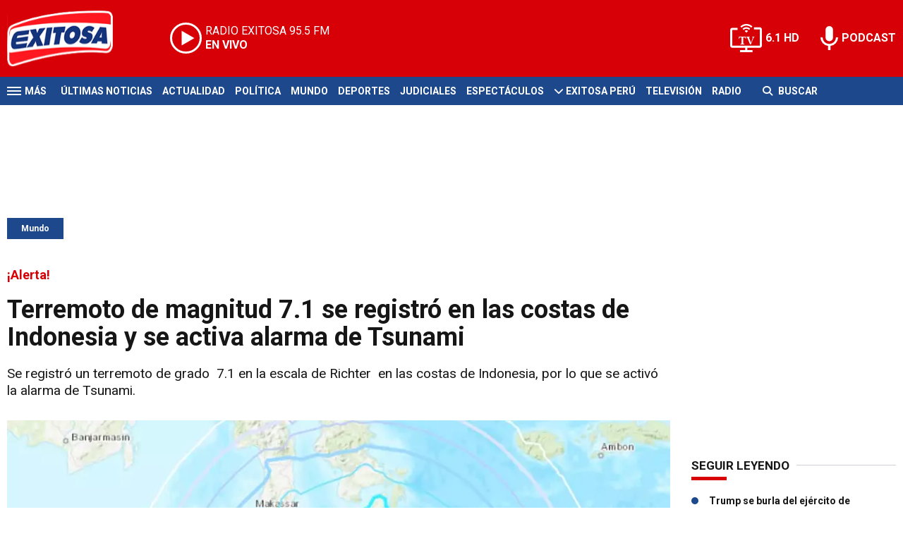

--- FILE ---
content_type: text/html; charset=ISO-8859-1
request_url: https://www.exitosanoticias.pe/mundo/terremoto-magnitud-71-registro-costas-indonesia-activa-alarma-tsunami-n97656
body_size: 10082
content:
<!DOCTYPE html><html lang="es-PE" prefix="og: https://ogp.me/ns#"><head><title>Terremoto de magnitud 7.1 se registró en las costas de Indonesia y se activa alarma de Tsunami - Exitosa Noticias</title> <meta charset="iso-8859-1" /><meta name="description" content="Se registró un terremoto de grado  7.1 en la escala de Richter  en las costas de Indonesia, por lo que se activó la alarma de Tsunami." /><meta name="keywords" content="Terremoto de magnitud 7.1 se registró en las costas de Indonesia y se activa alarma de Tsunami" /> <link rel="preload" href="https://statics.exitosanoticias.pe/2023/04/crop/644719d35144e__940x492.webp" as="image"> <link rel="canonical" href="https://www.exitosanoticias.pe/mundo/terremoto-magnitud-71-registro-costas-indonesia-activa-alarma-tsunami-n97656" /> <meta name="robots" content="index, follow, max-image-preview:large"/> <link rel="amphtml" href="https://www.exitosanoticias.pe/mundo/terremoto-magnitud-71-registro-costas-indonesia-activa-alarma-tsunami-n97656/amp"/> <meta property="og:url" content="https://www.exitosanoticias.pe/mundo/terremoto-magnitud-71-registro-costas-indonesia-activa-alarma-tsunami-n97656" /> <meta property="og:title" content="Terremoto de magnitud 7.1 se registró en las costas de Indonesia y se activa alarma de Tsunami" /> <meta property="og:description" content="Se registró un terremoto de grado  7.1 en la escala de Richter  en las costas de Indonesia, por lo que se activó la alarma de Tsunami." /> <meta property="og:image" content="https://statics.exitosanoticias.pe/2023/04/644719d35144e.jpg" /> <meta name="og:type" content="article" /> <meta name="og:site_name" content="Exitosa Noticias" /> <meta name="og:region" content="Lima" /> <meta name="og:country-name" content="Argentina" /> <meta name="twitter:card" content="summary_large_image" /> <meta name="twitter:title" content="Terremoto de magnitud 7.1 se registró en las costas de Indonesia y se activa alarma de Tsunami - Exitosa Noticias" /> <meta name="twitter:image" content="https://statics.exitosanoticias.pe/2023/04/644719d35144e.jpg" /> <meta name="twitter:site" content="@exitosape" /> <meta name="twitter:creator" content="@exitosape" /> <meta name="twitter:domain" content="https://www.exitosanoticias.pe/" /> <meta name="twitter:description" content="Se registró un terremoto de grado  7.1 en la escala de Richter  en las costas de Indonesia, por lo que se activó la alarma de Tsunami." /> <script type="application/ld+json"> { "@context": "http:\/\/schema.org", "@type": "NewsArticle", "headline": "Terremoto de magnitud 7.1 se registr\u00f3 en las costas de Indonesia y se activa alarma de Tsunami", "name": "Terremoto de magnitud 7.1 se registr\u00f3 en las costas de Indonesia y se activa alarma de Tsunami", "description": "Se\u00a0registr\u00f3 un terremoto de grado\u00a0 7.1 en la escala de Richter\u00a0 en las costas de Indonesia, por lo que se activ\u00f3 la alarma de Tsunami.", "url": "https:\/\/www.exitosanoticias.pe\/mundo\/terremoto-magnitud-71-registro-costas-indonesia-activa-alarma-tsunami-n97656", "dateCreated": "2023-04-24T19:08:34-05:00", "dateModified": "2023-04-24T19:08:34-05:00", "articleSection": "Mundo", "keywords": "", "datePublished": "2023-04-24T19:02:00-05:00", "publisher": { "@type": "Organization", "name": "Exitosa Noticias", "logo": { "@type": "ImageObject", "url": "https:\/\/statics.exitosanoticias.pe\/exitosa\/img\/global\/exitosa_rrss.png", "width": "1916", "height": "1080" } }, "mainEntityOfPage": { "@type": "WebPage", "@id": "https:\/\/www.exitosanoticias.pe\/mundo\/terremoto-magnitud-71-registro-costas-indonesia-activa-alarma-tsunami-n97656" }, "author": { "@type": "Person", "name": "Exitosa Noticias" }, "image": { "940x492": { "name": "644719d35144e__940x492.webp", "path": "\/var\/www\/statics\/2023\/04\/crop\/644719d35144e__940x492.webp", "url": "https:\/\/statics.exitosanoticias.pe\/2023\/04\/crop\/644719d35144e__940x492.webp" }, "400x209": { "name": "644719d35144e__400x209.webp", "path": "\/var\/www\/statics\/2023\/04\/crop\/644719d35144e__400x209.webp", "url": "https:\/\/statics.exitosanoticias.pe\/2023\/04\/crop\/644719d35144e__400x209.webp" }, "origin": "https:\/\/statics.exitosanoticias.pe\/2023\/04\/644719d35144e.jpg", "type": "1" }
}</script> <script type="application/ld+json">{ "@context": "http://schema.org", "@type": "BreadcrumbList", "itemListElement": [{ "@type": "ListItem", "position": 1, "name": "Mundo", "item": "https://www.exitosanoticias.pe/mundo/" },{ "@type": "ListItem", "position": 2, "name": "Terremoto de magnitud 7.1 se registró en las costas de Indonesia y se activa alarma de Tsunami" }]
} </script> <meta name="theme-color" content="#d70007"> <meta name="msapplication-navbutton-color" content="#d70007"> <meta name="apple-mobile-web-app-status-bar-style" content="#d70007"> <meta name="author" content="Sourtech"> <meta name="generator" content="AmuraCMS powered by Sourtech" /> <meta name="viewport" content="width=device-width, initial-scale=1"> <link rel="dns-prefetch" href="//code.jquery.com" /> <link rel="dns-prefetch" href="//fonts.googleapis.com" /> <link rel="dns-prefetch" href="//cdnjs.cloudflare.com" /> <link rel="dns-prefetch" href="//unpkg.com" /> <link rel="preconnect" href="https://fonts.googleapis.com"> <link rel="preconnect" href="https://fonts.gstatic.com" crossorigin> <link rel="dns-prefetch" href="//statics.exitosanoticias.pe/"/><link rel="preconnect" href="https://statics.exitosanoticias.pe/"/> <link rel="preload" href="https://fonts.googleapis.com/css2?family=Roboto:wght@400;500;700;900&display=swap" as="style" onload="this.onload=null;this.rel='stylesheet'"><link rel="preload" href="https://cdnjs.cloudflare.com/ajax/libs/font-awesome/6.4.2/css/all.min.css" as="style" onload="this.onload=null;this.rel='stylesheet'"><link rel="preload" href="https://cdnjs.cloudflare.com/ajax/libs/Swiper/7.0.2/swiper-bundle.css" as="style" onload="this.onload=null;this.rel='stylesheet'"><link rel="preload" href="https://cdnjs.cloudflare.com/ajax/libs/weather-icons/2.0.12/css/weather-icons.min.css" as="style" onload="this.onload=null;this.rel='stylesheet'"><link type="text/css" rel="stylesheet" href="https://statics.exitosanoticias.pe/exitosa/css/exitosa.css?v=1729700263" /> <link rel="preload" as="font" href="https://statics.exitosanoticias.pe/exitosa/webfonts/fa-solid-900.woff2" type="font/woff2" crossorigin="anonymous"><link rel="preload" as="font" href="https://statics.exitosanoticias.pe/exitosa/webfonts/fa-brands-400.woff2" type="font/woff2" crossorigin="anonymous"> <link rel="shortcut icon" href="https://statics.exitosanoticias.pe/exitosa/img/global/favicon.png"/><link rel="icon" href="https://statics.exitosanoticias.pe/exitosa/img/global/favicon.png" sizes="32x32" /><link rel="apple-touch-icon" href="https://statics.exitosanoticias.pe/exitosa/img/global/favicon.png" /><meta name="msapplication-TileImage" content="https://statics.exitosanoticias.pe/exitosa/img/global/favicon.png" /> <!-- Google tag (gtag.js) --> <script async src="https://www.googletagmanager.com/gtag/js?id=UA-80613542-1"></script> <script> window.dataLayer = window.dataLayer || []; function gtag(){dataLayer.push(arguments);} gtag('js', new Date()); gtag('config', 'UA-80613542-1'); </script> <!-- Google tag (gtag.js) --> <script async src="https://www.googletagmanager.com/gtag/js?id=G-JXMFKVKKEQ"></script> <script> window.dataLayer = window.dataLayer || []; function gtag(){dataLayer.push(arguments);} gtag('js', new Date()); gtag('config', 'G-JXMFKVKKEQ'); </script><!-- Facebook Pixel --><meta name="facebook-domain-verification" content="to3lc1wfwgtxq9xn3sms4g3i51julk" /> <script async src="https://securepubads.g.doubleclick.net/tag/js/gpt.js"></script><script>window.googletag = window.googletag || {cmd: []};
googletag.cmd.push(function() { var responsive = googletag.sizeMapping(). addSize([320, 200], [[320, 50], [320, 100]]). addSize([768, 200], [[970, 250], [970, 90], [728, 90]]). build(); var responsive_zocalo = googletag.sizeMapping().addSize([320, 200], [[300, 100], [320, 50], [320, 100]]).addSize([768, 200], [[970, 90], [728, 90], [300, 100]]).build(); googletag.defineSlot('/22032224010/exitosa/top', [[970, 90], [300, 100], [728, 90]],'top').defineSizeMapping(responsive).addService(googletag.pubads()); googletag.defineSlot('/22032224010/exitosa/box1', [[336, 280], [300, 250]],'box1').addService(googletag.pubads()); googletag.defineSlot('/22032224010/exitosa/box2', [[336, 280], [300, 250]],'box2').addService(googletag.pubads()); googletag.defineSlot('/22032224010/exitosa/box3', [[336, 280], [300, 250]],'box3').addService(googletag.pubads()); googletag.defineSlot('/22032224010/exitosa/sky1', [[300, 600], [300, 250]],'sky1').addService(googletag.pubads()); googletag.defineSlot('/22032224010/exitosa/billboard1', [[300, 100], [970, 250], [970, 90]],'billboard1').defineSizeMapping(responsive).addService(googletag.pubads()); googletag.defineSlot('/22032224010/exitosa/billboard2', [[300, 100], [970, 250], [970, 90]],'billboard2').defineSizeMapping(responsive).addService(googletag.pubads()); googletag.defineSlot('/22032224010/exitosa/billboard3', [[300, 100], [970, 250], [970, 90]],'billboard3').defineSizeMapping(responsive).addService(googletag.pubads()); googletag.defineSlot('/22032224010/exitosa/zocalo', [[970, 90], [300, 100], [728, 90]],'zocalo').defineSizeMapping(responsive_zocalo).addService(googletag.pubads()); googletag.defineSlot('/22032224010/exitosa/interstitial', [1, 1],'interstitial').addService(googletag.pubads()); googletag.pubads().setTargeting('seccion', 'mundo'); googletag.pubads().setCentering(true); googletag.pubads().enableSingleRequest(); googletag.enableServices();
});</script> </head><body> <main id="front" class="exitosa" data-root=https://www.exitosanoticias.pe/> <div class="stk-header"><header class="header"><div class="wrapper"><div class="top-header"><div class="first"><div class="logo"><a href="https://www.exitosanoticias.pe/" title="Exitosa Noticias"><img src="https://statics.exitosanoticias.pe/exitosa/img/global/exitosa.svg" alt="Exitosa Noticias" width="181" height="95"></a></div> <a href="https://player.radioexitosa.pe/" title="Radio Existosa" target="_blank" class="radio"> <span><i>RADIO EXITOSA </i>95.5 FM</span> <span class="info"><strong><i>EN VIVO</i></strong></span> </a> <div></div></div><div class="media"><a href="https://www.exitosanoticias.pe/tv/envivo" class="tv">6.1 HD</a><a href="https://www.exitosanoticias.pe/programacion/podcast" class="podc">PODCAST</a></div></div></div></header><div class="satelite"><div class="wrapper"><div class="hamburger "><div class="hamburger-inner"><div class="bar bar1"></div><div class="bar bar2"></div><div class="bar bar3"></div><div class="bar bar4"></div></div><span>M&aacute;s</span></div> <div class="top-nav"><ul> <li><a href="https://www.exitosanoticias.pe/ultimas-noticias/" title="Últimas Noticias" >Últimas Noticias</a></li> <li><a href="https://www.exitosanoticias.pe/actualidad/" title="Actualidad" >Actualidad</a></li> <li><a href="https://www.exitosanoticias.pe/politica/" title="Política" >Política</a></li> <li><a href="https://www.exitosanoticias.pe/mundo/" title="Mundo" >Mundo</a></li> <li><a href="https://www.exitosanoticias.pe/deportes/" title="Deportes" >Deportes</a></li> <li><a href="https://www.exitosanoticias.pe/judiciales/" title="Judiciales" >Judiciales</a></li> <li><a href="https://www.exitosanoticias.pe/espectaculos/" title="Espectáculos" >Espectáculos</a></li> <li> <span class="sub" title="Exitosa Perú"> <span class="ico"><i class="fas fa-chevron-down"></i></span> </span> <a href="https://www.exitosanoticias.pe/exitosa-peru/" title="Exitosa Perú" >Exitosa Perú</a> <div class="submenu"> <ul> <li><a href="https://www.exitosanoticias.pe/regiones/arequipa" title="Arequipa" > Arequipa </a></li> <li><a href="https://www.exitosanoticias.pe/regiones/chiclayo" title="Chiclayo" > Chiclayo </a></li> <li><a href="https://www.exitosanoticias.pe/regiones/chimbote" title="Chimbote" > Chimbote </a></li> <li><a href="https://www.exitosanoticias.pe/regiones/cusco" title="Cusco" > Cusco </a></li> <li><a href="https://www.exitosanoticias.pe/regiones/Huancayo" title="Huancayo" > Huancayo </a></li> <li><a href="https://www.exitosanoticias.pe/regiones/huaraz" title="Huaraz" > Huaraz </a></li> <li><a href="https://www.exitosanoticias.pe/regiones/ica" title="Ica" > Ica </a></li> <li><a href="https://www.exitosanoticias.pe/regiones/iquitos" title="Iquitos" > Iquitos </a></li> <li><a href="https://www.exitosanoticias.pe/regiones/piura" title="Piura" > Piura </a></li> <li><a href="https://www.exitosanoticias.pe/regiones/puno" title="Puno" > Puno </a></li> <li><a href="https://www.exitosanoticias.pe/regiones/tacna" title="Tacna" > Tacna </a></li> <li><a href="https://www.exitosanoticias.pe/regiones/trujillo" title="Trujillo" > Trujillo </a></li> </ul> </div> </li> <li><a href="https://www.exitosanoticias.pe/tv/envivo" title="Televisión" >Televisión</a></li> <li><a href="https://www.exitosanoticias.pe/programacion/radio" title="Radio" >Radio</a></li> </ul></div> <div class="bt-search"> <form id="search" class="frmSearch" method="get" action="https://www.exitosanoticias.pe/search"> <div class="bt-search-open"> <i class="fas fa-search"></i> <span>Buscar</span> </div> <div class="search-area"> <input type="search" name="q" placeholder="Buscar" class="search-input"> </div> </form> </div> </div></div></div><div class="menu-desp"><nav class="nav-desp"><div class="logo"><a href="https://www.exitosanoticias.pe/" title="Exitosa Noticias"><img src="https://statics.exitosanoticias.pe/exitosa/img/global/exitosa.svg" alt="Exitosa Noticias" width="100" height="52" ></a></div><ul class="menu-nav"> <li><a href="https://www.exitosanoticias.pe/ultimas-noticias/" title="Últimas Noticias" >Últimas Noticias</a></li> <li><a href="https://www.exitosanoticias.pe/actualidad/" title="Actualidad" >Actualidad</a></li> <li><a href="https://www.exitosanoticias.pe/politica/" title="Política" >Política</a></li> <li><a href="https://www.exitosanoticias.pe/mundo/" title="Mundo" >Mundo</a></li> <li><a href="https://www.exitosanoticias.pe/deportes/" title="Deportes" >Deportes</a></li> <li><a href="https://www.exitosanoticias.pe/judiciales/" title="Judiciales" >Judiciales</a></li> <li><a href="https://www.exitosanoticias.pe/espectaculos/" title="Espectáculos" >Espectáculos</a></li> <li> <span class="sub" title="Exitosa Perú"> <span class="ico"><i class="fas fa-chevron-down"></i></span> </span> <a href="https://www.exitosanoticias.pe/exitosa-peru/" title="Exitosa Perú" >Exitosa Perú</a> <div class="submenu"> <ul> <li><a href="https://www.exitosanoticias.pe/regiones/arequipa" title="Arequipa" > Arequipa </a></li> <li><a href="https://www.exitosanoticias.pe/regiones/chiclayo" title="Chiclayo" > Chiclayo </a></li> <li><a href="https://www.exitosanoticias.pe/regiones/chimbote" title="Chimbote" > Chimbote </a></li> <li><a href="https://www.exitosanoticias.pe/regiones/cusco" title="Cusco" > Cusco </a></li> <li><a href="https://www.exitosanoticias.pe/regiones/Huancayo" title="Huancayo" > Huancayo </a></li> <li><a href="https://www.exitosanoticias.pe/regiones/huaraz" title="Huaraz" > Huaraz </a></li> <li><a href="https://www.exitosanoticias.pe/regiones/ica" title="Ica" > Ica </a></li> <li><a href="https://www.exitosanoticias.pe/regiones/iquitos" title="Iquitos" > Iquitos </a></li> <li><a href="https://www.exitosanoticias.pe/regiones/piura" title="Piura" > Piura </a></li> <li><a href="https://www.exitosanoticias.pe/regiones/puno" title="Puno" > Puno </a></li> <li><a href="https://www.exitosanoticias.pe/regiones/tacna" title="Tacna" > Tacna </a></li> <li><a href="https://www.exitosanoticias.pe/regiones/trujillo" title="Trujillo" > Trujillo </a></li> </ul> </div> </li> <li><a href="https://www.exitosanoticias.pe/tv/envivo" title="Televisión" >Televisión</a></li> <li><a href="https://www.exitosanoticias.pe/programacion/radio" title="Radio" >Radio</a></li> </ul> <div class="search-area"> <form id="search" class="frmSearch" method="get" action="https://www.exitosanoticias.pe/search"> <input type="search" name="q" placeholder="Buscar" class="search-input"> <button class="action" aria-label="Buscar"><i class="fas fa-search"></i></button> </form></div> <div class="social"> <a href="https://www.facebook.com/Exitosanoticias/" target="_blank" rel="noopener nofollow" aria-label="Facebook"><i class="fab fa-facebook-f"></i></a> <a href="https://twitter.com/exitosape" target="_blank" rel="noopener nofollow" aria-label="Twitter"><i class="fa-brands fa-x-twitter"></i></a> <a href="https://www.youtube.com/channel/UCxgO_rak_BKZP8VNVmYqbWg" target="_blank" rel="noopener nofollow" aria-label="Youtube"><i class="fab fa-youtube"></i></a> <a href="https://www.instagram.com/exitosape/" target="_blank" rel="noopener nofollow" aria-label="Instagram"><i class="fab fa-instagram"></i></a> <a href="https://news.google.com/publications/CAAiEETfom53ZGLGr-hgMWWCHMwqFAgKIhBE36Jud2Rixq_oYDFlghzM?ceid=PE:es-419&amp;oc=3&amp;hl=es-419&amp;gl=PE" target="_blank" rel="noopener nofollow" aria-label="Google News"><i class="fab fa-google"></i></a> <a href="https://www.tiktok.com/@exitosanoticias?lang=es" target="_blank" rel="noopener nofollow" aria-label="TikTok"><i class="fab fa-tiktok"></i></a> </div></nav><span id="close-menu" class="close"></span></div> <div class="contoy"> <div class="ficha-container"><div class="wrapper"> <div class="statics_module" style="overflow: initial"> <div id='top' style='min-width: 300px; min-height: 90px;'><script>googletag.cmd.push(function() { googletag.display('top'); });</script></div> </div> <a class="tag" href="https://www.exitosanoticias.pe/mundo/" title="Mundo">Mundo</a> <div class="columns tres-uno"> <div class="col" > <div class="article infinit"> <article class="precontent obsAmuraArticle" data-link="https://www.exitosanoticias.pe/mundo/terremoto-magnitud-71-registro-costas-indonesia-activa-alarma-tsunami-n97656" data-title="Terremoto de magnitud 7.1 se registró en las costas de Indonesia y se activa alarma de Tsunami"> <div class="bub">¡Alerta!</div> <h1 class="tit-ficha">Terremoto de magnitud 7.1 se registró en las costas de Indonesia y se activa alarma de Tsunami</h1> <h2 class="sufix-ficha">Se registró un terremoto de grado  7.1 en la escala de Richter  en las costas de Indonesia, por lo que se activó la alarma de Tsunami.</h2> </article> <figure class="image-detail"> <picture> <source type="image/webp" media="(min-width: 1000px)" srcset="https://statics.exitosanoticias.pe/2023/04/crop/644719d35144e__940x492.webp"> <img class="cst_img" src="https://statics.exitosanoticias.pe/2023/04/crop/644719d35144e__400x209.webp" width="940" height="492" alt="Terremoto de magnitud 7.1 sacude las costas de Indonesia." longdesc="(Difusión de Internet)." > </picture> <figcaption>Terremoto de magnitud 7.1 sacude las costas de Indonesia. <strong>(Difusión de Internet).</strong></figcaption> </figure> <div class="columns cincuenta-rest"> <div class="col"> </div> <div class="col"> <div class="autor"> </div><p class="miga">24/04/2023 / <a href="https://www.exitosanoticias.pe/"><strong>Exitosa Noticias</strong></a> / <a href="https://www.exitosanoticias.pe/mundo/" title="Mundo">Mundo</a> <span class="update">/ Actualizado al 24/04/2023</span></p> <div class="redes-share"><div class="items unique"> <a href="#" class="redlink" title="Whatsapp" onclick="javascript:trackSocial('whatsapp', 'https://www.exitosanoticias.pe/mundo/terremoto-magnitud-71-registro-costas-indonesia-activa-alarma-tsunami-n97656', 'Terremoto de magnitud 7.1 se registró en las costas de Indonesia y se activa alarma de Tsunami');return false"><i class="fab fa-whatsapp"></i></a> <a href="#" class="redlink" title="Twitter" onclick="javascript:trackSocial('twitter', 'https://www.exitosanoticias.pe/mundo/terremoto-magnitud-71-registro-costas-indonesia-activa-alarma-tsunami-n97656', 'Terremoto de magnitud 7.1 se registró en las costas de Indonesia y se activa alarma de Tsunami');return false"><i class="fa-brands fa-x-twitter"></i></a> <a href="#" class="redlink" title="Facebook" onclick="javascript:trackSocial('facebook', 'https://www.exitosanoticias.pe/mundo/terremoto-magnitud-71-registro-costas-indonesia-activa-alarma-tsunami-n97656');return false"><i class="fab fa-facebook-square"></i></a> <a href="#" class="redlink" title="Linkedin" onclick="javascript:trackSocial('linkedin', 'https://www.exitosanoticias.pe/mundo/terremoto-magnitud-71-registro-costas-indonesia-activa-alarma-tsunami-n97656', 'Terremoto de magnitud 7.1 se registró en las costas de Indonesia y se activa alarma de Tsunami');return false"><i class="fab fa-linkedin"></i></a> <a href="#" class="redlink d-sm-none" title="Telegram" onclick="javascript:trackSocial('telegram', 'https://www.exitosanoticias.pe/mundo/terremoto-magnitud-71-registro-costas-indonesia-activa-alarma-tsunami-n97656', 'Terremoto de magnitud 7.1 se registró en las costas de Indonesia y se activa alarma de Tsunami');return false"><i class="fab fa-telegram-plane"></i></a> </div> <div class="story-googlenews"> <a href="https://news.google.com/publications/CAAiEETfom53ZGLGr-hgMWWCHMwqFAgKIhBE36Jud2Rixq_oYDFlghzM?ceid=PE:es-419&oc=3" target="_blank" class="button-gnews" onclick="dataLayer.push({'event': 'analyticsEvent','eventCategory': 'boton-google-news', 'eventAction': 'click', 'eventLabel': 'Google-News-Exitosa' });"> <span class="label-button">S&iacute;guenos en Google News</span> <img class="icon-button" src="https://statics.exitosanoticias.pe/exitosa/img/global/googleNews.svg" width="27" height="22" alt="Google News"> </a> </div> <div class="story-youtube"> <script src="https://apis.google.com/js/platform.js"></script> <div class="g-ytsubscribe" data-channelid="UCxgO_rak_BKZP8VNVmYqbWg" data-layout="full" data-count="hidden"></div> </div> </div> <article class="content"> <p>Este lunes 24 de abril, se <strong>registró un terremoto en las costas de la isla de Sumatra, en Indonesia</strong>, esto según informó el <strong>Servicio Geológico de Estados Unidos (USGS)</strong>. Dicho movimiento telúrico se dio a más de 15 kilómetros de profundidad a las 03:00 horas del <strong>martes 25 de abril</strong> (15:00 hora en Perú). </p> <p>De acuerdo a la entidad estadounidense, el epicentro <strong>se ubicó en el mar, cerca de las islas Batu y a casi 200 kilómetros de la ciudad de Padang</strong>, capital de la región de Sumatra Occidental. Asimismo, el <strong>USGS</strong>, <strong>negó la posibilidad que esto haya provocado</strong> daños económicos o pérdida de vidas humanas. </p> <h3><strong>Otro sismo de 6.1 </strong></h3><p>Según informó el<a href="https://www.usa.gov/es/agencias/servicio-geologico-de-estados-unidos" target="_blank" rel="noopener noreferrer"> <strong>Servicio Geológico de Estados Unidos</strong></a><strong> </strong>un sismo de magnitud 6.1 también sacudió las aguas del mar de <strong>Banda</strong>, en la región sur del país de Indonesia. Asimismo, el 14 de abril también se reportó un terremoto de magnitud 7 en el mar al norte de la isla <strong>Indonesia de Java, </strong>pero en ese entonces se descartó el riesgo de tsunami que se produjo a una profundidad de 594 kilómetros.</p> <div class="module_mm"> <div class="mm_content"> <div id='box2' style='min-width: 300px; min-height: 250px;'><script>googletag.cmd.push(function() { googletag.display('box2'); });</script></div> </div> </div> <h3><strong>Alerta de Tsunami </strong></h3><p>Por otro lado, la <strong>Agencia de Meteorología, Climatología y Geofísica de Indonesia</strong>, publicó una alerta de tsunami este lunes 24 de abril, luego que se registrara un terremoto de grado 7.3 ocurrido a las 3.00 a. m hora local del martes en ese país. </p> <p>De acuerdo al <strong>Servicio Geológico de Estados Unidos (USGS) </strong>estiman que alrededor de 2.4 millones de ciudadanos pudieron haber sentido el terremoto, incluidas otras 30,000 personas que pudieron sentir un temblor de rangos "fuerte" a "muy fuerte".</p> <div class="rela"> <div class="pic"> <a href="https://www.exitosanoticias.pe/mundo/terremoto-nueva-zelanda-marina-guerra-descarto-alerta-tsunami-litoral-peruano-n97600" title="Terremoto en Nueva Zelanda: Marina de Guerra descartó alerta de tsunami en el litoral peruano"><img src="https://statics.exitosanoticias.pe/2023/04/crop/644606c255664__190x122.webp" alt="Terremoto en Nueva Zelanda: Marina de Guerra descartó alerta de tsunami en el litoral peruano" width="190" height="122" loading="lazy"></a> </div> <div class="info"> <span class="sat">Lee tambi&eacute;n</span> <h3 class="tit"><a href="https://www.exitosanoticias.pe/mundo/terremoto-nueva-zelanda-marina-guerra-descarto-alerta-tsunami-litoral-peruano-n97600" title="Terremoto en Nueva Zelanda: Marina de Guerra descartó alerta de tsunami en el litoral peruano">Terremoto en Nueva Zelanda: Marina de Guerra descartó alerta de tsunami en el litoral peruano</a></h3> </div></div> <h3><strong>Terremoto en Nueva Zelanda </strong></h3><p> El domingo 23 de abril, se registró también un fuerte movimiento telúrico de magnitud 7.3 en las <strong>islas de Kermadec, archipiélago de Nueva Zelanda</strong> ubicado en el <a href="https://www.exitosanoticias.pe/mundo/cientificos-advierten-posibilidad-gran-terremoto-extrana-fuga-fondo-oceano-pacifico-n97253" target="_blank" rel="noopener noreferrer"><strong>océano Pacífico</strong></a>. Por ello, el sistema de Alerta de Tsunami de Estados Unidos, solicitó a las autoridades a tomar precauciones sobre este registro, que podría provocar un tsunami.</p> <div class="module_mm"> <div class="mm_content"> <div id='box3' style='min-width: 300px; min-height: 250px;'><script>googletag.cmd.push(function() { googletag.display('box3'); });</script></div> </div> </div> <p>Asimismo, la entidad alertó de "<strong>olas peligrosas de tsunami</strong>" a 300 kilómetros del epicentro del terremoto, a lo largo de la costa de las islas Kermadec.</p> <p>Estas <strong>islas Kermadec</strong>, están ubicadas entre <a href="https://www.exitosanoticias.pe/mundo/terremoto-nueva-zelanda-marina-guerra-descarto-alerta-tsunami-litoral-peruano-n97600" target="_blank" rel="noopener noreferrer"><strong>Nueva Zelanda</strong></a><strong> y Tonga</strong>, y están despobladas, esto con la excepción de trabajadores de la base que permanece instalada en la isla de Raoul, que tiene con una estación meteorológica y de radio.</p> </p> </article> <div class="tags-content"> <strong>Temas relacionados</strong> <a href="https://www.exitosanoticias.pe/tags/nueva-zelanda-t4908" title="Nueva Zelanda">Nueva Zelanda</a> <a href="https://www.exitosanoticias.pe/tags/terremoto-t1125" title="Terremoto">Terremoto</a> </div> </div></div> <div ></div> </div> <div id="obsAmuraNews"></div> <div class="last-news"> <h2 class="tit-section-mini light">Siga leyendo</h2> <article class="noti-box top"> <div class="columns uno-dos-nobreak"> <figure> <a href="https://www.exitosanoticias.pe/mundo/protestas-iran-eleva-cifra-muertes-mas-2-mil-agencia-derechos-humanos-n166593" title="Protestas en Irán: Se eleva la cifra de muertes a más de 2 mil, según agencia de derechos humanos"> <picture> <source type="image/webp" media="(min-width: 1000px)" srcset="https://statics.exitosanoticias.pe/2026/01/crop/6966e77f1a530__120x86.webp"> <img class="cst_img" loading="lazy" src="https://statics.exitosanoticias.pe/2026/01/crop/6966e77f1a530__120x86.webp" width="120" height="86" alt="Protestas en Irán: Se eleva la cifra de muertes a más de 2 mil, según agencia de derechos humanos" > </picture> </a> </figure> <div class="info"> <h3 class="tit"><a href="https://www.exitosanoticias.pe/mundo/protestas-iran-eleva-cifra-muertes-mas-2-mil-agencia-derechos-humanos-n166593" title="Protestas en Irán: Se eleva la cifra de muertes a más de 2 mil, según agencia de derechos humanos" data-format="1">Protestas en Irán: Se eleva la cifra de muertes a más de 2 mil, según agencia de derechos humanos</a></h3> </div> </div> </article> <article class="noti-box top"> <div class="columns uno-dos-nobreak"> <figure> <a href="https://www.exitosanoticias.pe/mundo/hijo-nicolas-maduro-envia-mensaje-su-padre-cilia-flores-dicen-confian-delcy-rodriguez-n166589" title="Hijo de Nicolás Maduro envía mensaje de su padre y Cilia Flores: &quot;Dicen que confían en Delcy Rodríguez&quot;"> <picture> <source type="image/webp" media="(min-width: 1000px)" srcset="https://statics.exitosanoticias.pe/2026/01/crop/6966d90e99589__120x86.webp"> <img class="cst_img" loading="lazy" src="https://statics.exitosanoticias.pe/2026/01/crop/6966d90e99589__120x86.webp" width="120" height="86" alt="Hijo de Nicolás Maduro envía mensaje de su padre y Cilia Flores: &quot;Dicen que confían en Delcy Rodríguez&quot;" > </picture> </a> </figure> <div class="info"> <h3 class="tit"><a href="https://www.exitosanoticias.pe/mundo/hijo-nicolas-maduro-envia-mensaje-su-padre-cilia-flores-dicen-confian-delcy-rodriguez-n166589" title="Hijo de Nicolás Maduro envía mensaje de su padre y Cilia Flores: &quot;Dicen que confían en Delcy Rodríguez&quot;" data-format="1">Hijo de Nicolás Maduro envía mensaje de su padre y Cilia Flores: "Dicen que confían en Delcy Rodríguez"</a></h3> </div> </div> </article> <article class="noti-box top"> <div class="columns uno-dos-nobreak"> <figure> <a href="https://www.exitosanoticias.pe/mundo/donald-trump-protagonizo-altercado-trabajador-fabrica-automotriz-le-lanzo-fuerte-calificativo-n166587" title="Donald Trump protagonizó altercado con trabajador de fábrica automotriz que le lanzó fuerte calificativo"> <picture> <source type="image/webp" media="(min-width: 1000px)" srcset="https://statics.exitosanoticias.pe/2026/01/crop/6966cba3bb828__120x86.webp"> <img class="cst_img" loading="lazy" src="https://statics.exitosanoticias.pe/2026/01/crop/6966cba3bb828__120x86.webp" width="120" height="86" alt="Donald Trump protagonizó altercado con trabajador de fábrica automotriz que le lanzó fuerte calificativo" > </picture> </a> </figure> <div class="info"> <h3 class="tit"><a href="https://www.exitosanoticias.pe/mundo/donald-trump-protagonizo-altercado-trabajador-fabrica-automotriz-le-lanzo-fuerte-calificativo-n166587" title="Donald Trump protagonizó altercado con trabajador de fábrica automotriz que le lanzó fuerte calificativo" data-format="1">Donald Trump protagonizó altercado con trabajador de fábrica automotriz que le lanzó fuerte calificativo</a></h3> </div> </div> </article> <article class="noti-box top"> <div class="columns uno-dos-nobreak"> <figure> <a href="https://www.exitosanoticias.pe/mundo/donald-trump-cierra-puerta-dialogo-iran-anuncia-la-ayuda-esta-camino-n166584" title="Donald Trump cierra la puerta al diálogo con Irán y anuncia que &quot;la ayuda está en camino&quot;"> <picture> <source type="image/webp" media="(min-width: 1000px)" srcset="https://statics.exitosanoticias.pe/2026/01/crop/6966bd966aea2__120x86.webp"> <img class="cst_img" loading="lazy" src="https://statics.exitosanoticias.pe/2026/01/crop/6966bd966aea2__120x86.webp" width="120" height="86" alt="Donald Trump cierra la puerta al diálogo con Irán y anuncia que &quot;la ayuda está en camino&quot;" > </picture> </a> </figure> <div class="info"> <h3 class="tit"><a href="https://www.exitosanoticias.pe/mundo/donald-trump-cierra-puerta-dialogo-iran-anuncia-la-ayuda-esta-camino-n166584" title="Donald Trump cierra la puerta al diálogo con Irán y anuncia que &quot;la ayuda está en camino&quot;" data-format="1">Donald Trump cierra la puerta al diálogo con Irán y anuncia que "la ayuda está en camino"</a></h3> </div> </div> </article> <article class="noti-box top"> <div class="columns uno-dos-nobreak"> <figure> <a href="https://www.exitosanoticias.pe/mundo/caida-nicolas-maduro-maria-corina-machado-edmundo-gonzalez-exigen-libertad-todos-presos-politicos-n166578" title="Caída de Nicolás Maduro: María Corina Machado y Edmundo González exigen la libertad de TODOS los presos políticos"> <picture> <source type="image/webp" media="(min-width: 1000px)" srcset="https://statics.exitosanoticias.pe/2026/01/crop/696698eb9fa08__120x86.webp"> <img class="cst_img" loading="lazy" src="https://statics.exitosanoticias.pe/2026/01/crop/696698eb9fa08__120x86.webp" width="120" height="86" alt="Caída de Nicolás Maduro: María Corina Machado y Edmundo González exigen la libertad de TODOS los presos políticos" > </picture> </a> </figure> <div class="info"> <h3 class="tit"><a href="https://www.exitosanoticias.pe/mundo/caida-nicolas-maduro-maria-corina-machado-edmundo-gonzalez-exigen-libertad-todos-presos-politicos-n166578" title="Caída de Nicolás Maduro: María Corina Machado y Edmundo González exigen la libertad de TODOS los presos políticos" data-format="1">Caída de Nicolás Maduro: María Corina Machado y Edmundo González exigen la libertad de TODOS los presos políticos</a></h3> </div> </div> </article> </div> </div> <div class="col"> <div class="mod-aside"> <div class="module_mm"> <div class="mm_content"> <div id='box1' style='min-width: 300px; min-height: 250px;'><script>googletag.cmd.push(function() { googletag.display('box1'); });</script></div> </div> </div> <div class="last-news"> <h2 class="tit-section"><span>Seguir leyendo</span></h2> <ul> <li><a href="https://www.exitosanoticias.pe/mundo/trump-burla-ejercito-dinamarca-proteger-groenlandia-son-dos-trineos-perros-n166565" title="Trump se burla del ejército de Dinamarca para proteger Groenlandia: &quot;Son dos trineos de perros&quot;">Trump se burla del ejército de Dinamarca para proteger Groenlandia: "Son dos trineos de perros"</a></li> </ul> <ul> <li><a href="https://www.exitosanoticias.pe/mundo/venezuela-diosdado-cabello-afirma-se-esta-avanzando-reabrir-embajadas-eeuu-n166559" title="Venezuela: Diosdado Cabello afirma que &quot;se está avanzando&quot; en reabrir embajadas en EEUU">Venezuela: Diosdado Cabello afirma que "se está avanzando" en reabrir embajadas en EEUU</a></li> </ul> <ul> <li><a href="https://www.exitosanoticias.pe/mundo/argentina-policia-retiro-mata-delincuente-durante-intento-robo-deposito-avicola-n166547" title="Policía en retiro mata a delincuente durante intento de robo en depósito de avícola: &quot;Ya está loco, ya fue&quot;">Policía en retiro mata a delincuente durante intento de robo en depósito de avícola: "Ya está loco, ya fue"</a></li> </ul> <ul> <li><a href="https://www.exitosanoticias.pe/mundo/tragedia-costa-argentina-ola-gigante-deja-saldo-menos-muerto-35-heridos-n166528" title="Tragedia en la costa argentina: Ola gigante deja el saldo de al menos un muerto y 35 heridos">Tragedia en la costa argentina: Ola gigante deja el saldo de al menos un muerto y 35 heridos</a></li> </ul> <ul> <li><a href="https://www.exitosanoticias.pe/mundo/excarcelaciones-venezuela-organismos-familias-denuncian-cifras-debajo-lo-prometido-n166520" title="Excarcelaciones en Venezuela: Organismos y familias denuncian cifras por debajo de lo prometido">Excarcelaciones en Venezuela: Organismos y familias denuncian cifras por debajo de lo prometido</a></li> </ul> </div> <div> <h2 class="tit-section"><span>Lo Más leído</span></h2> <div class="rankig-list"> <div class="item-box"> <span class="rank">1</span> <h3 class="tit"><a href="https://www.exitosanoticias.pe/espectaculos/se-filtra-video-agresion-bryan-torres-samahara-lobaton-asi-reacciona-melissa-klug-n166564" title="Se filtra video de la agresión de Bryan Torres a Samahara Lobatón y así reacciona Melissa Klug">Se filtra video de la agresión de Bryan Torres a Samahara Lobatón y así reacciona Melissa Klug</a></h3> </div> <div class="item-box"> <span class="rank">2</span> <h3 class="tit"><a href="https://www.exitosanoticias.pe/espectaculos/se-filtra-video-agresion-bryan-torres-samahara-lobaton-samuel-suarez-critica-difusion-n166553" title="Se filtra video de la agresión de Bryan Torres a Samahara Lobatón y Samuel Suárez critica la difusión">Se filtra video de la agresión de Bryan Torres a Samahara Lobatón y Samuel Suárez critica la difusión</a></h3> </div> <div class="item-box"> <span class="rank">3</span> <h3 class="tit"><a href="https://www.exitosanoticias.pe/actualidad/atencion-congreso-aprueba-aumento-aguinaldo-bono-escolaridad-mas-s-3500-quienes-son-beneficiados-n166434" title="¡Atención! Congreso aprueba aumento de aguinaldo y bono de escolaridad a más de S/ 3,500 ¿Quiénes son los beneficiados?">¡Atención! Congreso aprueba aumento de aguinaldo y bono de escolaridad a más de S/ 3,500 ¿Quiénes son los beneficiados?</a></h3> </div> <div class="item-box"> <span class="rank">4</span> <h3 class="tit"><a href="https://www.exitosanoticias.pe/espectaculos/jairo-concha-expareja-futbolista-le-pide-disculpas-comentarios-sobre-su-orientacion-sexual-n166314" title="Jairo Concha: Expareja del futbolista le pide disculpas por comentarios sobre su orientación sexual">Jairo Concha: Expareja del futbolista le pide disculpas por comentarios sobre su orientación sexual</a></h3> </div> <div class="item-box"> <span class="rank">5</span> <h3 class="tit"><a href="https://www.exitosanoticias.pe/mundo/argentina-policia-retiro-mata-delincuente-durante-intento-robo-deposito-avicola-n166547" title="Policía en retiro mata a delincuente durante intento de robo en depósito de avícola: &quot;Ya está loco, ya fue&quot;">Policía en retiro mata a delincuente durante intento de robo en depósito de avícola: "Ya está loco, ya fue"</a></h3> </div> </div> </div> <div class="amuraSticky"> <div class="module_mm"> <div class="mm_content"> <div id='sky1' style='min-width: 300px; min-height: 250px;'><script>googletag.cmd.push(function() { googletag.display('sky1'); });</script></div> </div> </div> </div> </div></div> </div> <div class="statics_module" style="overflow: initial"> <div id='billboard3' style='min-width: 300px; min-height: 90px;'><script>googletag.cmd.push(function() { googletag.display('billboard3'); });</script></div> </div> <div class="relacionados"> <div class="tit-section"><span>&Uacute;ltimas noticias</span></div> <div class="columns cuatro"> <article class="noti-box"> <figure> <a href="https://www.exitosanoticias.pe/judiciales/jose-domingo-perez-denuncia-abuso-poder-parte-tomas-galvez-tras-ser-suspendido-6-meses-n166602" title="José Domingo Pérez denuncia abuso de poder por parte de Tomás Gálvez tras ser suspendido 6 meses"> <picture> <source type="image/webp" media="(min-width: 1000px)" srcset="https://statics.exitosanoticias.pe/2026/01/crop/6967075fd1acb__450x290.webp"> <img class="cst_img" loading="lazy" src="https://statics.exitosanoticias.pe/2026/01/crop/6967075fd1acb__450x290.webp" width="450" height="290" alt="Domingo Pérez afirma que medida sería una especia de represalia." longdesc="(Composición Exitosa)" > </picture> </a> </figure> <div class="info"> <span class="tag">Judiciales</span> <h3 class="tit"><a href="https://www.exitosanoticias.pe/judiciales/jose-domingo-perez-denuncia-abuso-poder-parte-tomas-galvez-tras-ser-suspendido-6-meses-n166602" title="José Domingo Pérez denuncia abuso de poder por parte de Tomás Gálvez tras ser suspendido 6 meses">José Domingo Pérez denuncia abuso de poder por parte de Tomás Gálvez tras ser suspendido 6 meses</a></h3> </div> </article> <article class="noti-box"> <figure> <a href="https://www.exitosanoticias.pe/politica/alfonso-lopez-chau-estuvo-preso-cometer-delito-afirma-indira-huilca-una-detencion-arbitraria-n166601" title="Alfonso López Chau estuvo preso sin cometer delito, afirma Indira Huilca: &quot;Una detención arbitraria&quot;"> <picture> <source type="image/webp" media="(min-width: 1000px)" srcset="https://statics.exitosanoticias.pe/2026/01/crop/6967028b860b6__450x290.webp"> <img class="cst_img" loading="lazy" src="https://statics.exitosanoticias.pe/2026/01/crop/6967028b860b6__450x290.webp" width="450" height="290" alt="Indira Huilca indica que López Chau no cometió ningún delito" longdesc="(Composición Exitosa)" > </picture> </a> </figure> <div class="info"> <span class="tag">Política</span> <h3 class="tit"><a href="https://www.exitosanoticias.pe/politica/alfonso-lopez-chau-estuvo-preso-cometer-delito-afirma-indira-huilca-una-detencion-arbitraria-n166601" title="Alfonso López Chau estuvo preso sin cometer delito, afirma Indira Huilca: &quot;Una detención arbitraria&quot;">Alfonso López Chau estuvo preso sin cometer delito, afirma Indira Huilca: "Una detención arbitraria"</a></h3> </div> </article> <article class="noti-box"> <figure> <a href="https://www.exitosanoticias.pe/deportes/roberto-chorri-palacios-desconcertado-llegada-luis-advincula-alianza-lima-uno-loco-n166600" title="Roberto &#039;Chorri&#039; Palacios desconcertado por llegada de Luis Advíncula a Alianza Lima: &quot;Uno no es loco...&quot;"> <picture> <source type="image/webp" media="(min-width: 1000px)" srcset="https://statics.exitosanoticias.pe/2026/01/crop/696705bfe4f48__450x290.webp"> <img class="cst_img" loading="lazy" src="https://statics.exitosanoticias.pe/2026/01/crop/696705bfe4f48__450x290.webp" width="450" height="290" alt="El &#039;Chorri&#039; Palacios habló sobre el fichaje de Advíncula por Alianza Lima." longdesc="(Composición Exitosa)" > </picture> </a> </figure> <div class="info"> <span class="tag">Deportes</span> <h3 class="tit"><a href="https://www.exitosanoticias.pe/deportes/roberto-chorri-palacios-desconcertado-llegada-luis-advincula-alianza-lima-uno-loco-n166600" title="Roberto &#039;Chorri&#039; Palacios desconcertado por llegada de Luis Advíncula a Alianza Lima: &quot;Uno no es loco...&quot;">Roberto 'Chorri' Palacios desconcertado por llegada de Luis Advíncula a Alianza Lima: "Uno no es loco..."</a></h3> </div> </article> <article class="noti-box"> <figure> <a href="https://www.exitosanoticias.pe/actualidad/kelly-portalatino-propone-elegir-voto-jueces-fiscales-el-sistema-justicia-ha-fracasado-n166599" title="Kelly Portalatino propone elegir por voto a jueces y fiscales: &quot;El sistema de justicia ha fracasado&quot;"> <picture> <source type="image/webp" media="(min-width: 1000px)" srcset="https://statics.exitosanoticias.pe/2026/01/crop/6966fa6b7bc15__450x290.webp"> <img class="cst_img" loading="lazy" src="https://statics.exitosanoticias.pe/2026/01/crop/6966fa6b7bc15__450x290.webp" width="450" height="290" alt="Congresista afirma que jueces y fiscales se enfocan más en hacer &quot;persecución po" longdesc="(Composición Exitosa)" > </picture> </a> </figure> <div class="info"> <span class="tag">Actualidad</span> <h3 class="tit"><a href="https://www.exitosanoticias.pe/actualidad/kelly-portalatino-propone-elegir-voto-jueces-fiscales-el-sistema-justicia-ha-fracasado-n166599" title="Kelly Portalatino propone elegir por voto a jueces y fiscales: &quot;El sistema de justicia ha fracasado&quot;">Kelly Portalatino propone elegir por voto a jueces y fiscales: "El sistema de justicia ha fracasado"</a></h3> </div> </article> <article class="noti-box"> <figure> <a href="https://www.exitosanoticias.pe/actualidad/paro-14-enero-ministerio-trabajo-otorga-4-horas-tolerancia-horario-ingreso-n166598" title="Paro del 14 de enero: Ministerio de Trabajo otorga 4 horas de tolerancia en horario de ingreso"> <picture> <source type="image/webp" media="(min-width: 1000px)" srcset="https://statics.exitosanoticias.pe/2026/01/crop/6966fe790206d__450x290.webp"> <img class="cst_img" loading="lazy" src="https://statics.exitosanoticias.pe/2026/01/crop/6966fe790206d__450x290.webp" width="450" height="290" alt="Ministerio de Trabajo da 4 horas de tolerancia por paro del 14 de enero" longdesc="(Composición Exitosa)" > </picture> </a> </figure> <div class="info"> <span class="tag">Actualidad</span> <h3 class="tit"><a href="https://www.exitosanoticias.pe/actualidad/paro-14-enero-ministerio-trabajo-otorga-4-horas-tolerancia-horario-ingreso-n166598" title="Paro del 14 de enero: Ministerio de Trabajo otorga 4 horas de tolerancia en horario de ingreso">Paro del 14 de enero: Ministerio de Trabajo otorga 4 horas de tolerancia en horario de ingreso</a></h3> </div> </article> <article class="noti-box"> <figure> <a href="https://www.exitosanoticias.pe/policial/cae-cabecilla-organizacion-criminal-los-amigos-sur-exigia-cupos-12-empresas-transporte-n166596" title="Cae cabecilla de la organización criminal &quot;Los Amigos del Sur&quot;: Exigía cupos a 12 empresas de transporte"> <picture> <source type="image/webp" media="(min-width: 1000px)" srcset="https://statics.exitosanoticias.pe/2026/01/crop/6966f466c6612__450x290.webp"> <img class="cst_img" loading="lazy" src="https://statics.exitosanoticias.pe/2026/01/crop/6966f466c6612__450x290.webp" width="450" height="290" alt="Banda criminal exigía cupos hasta a 12 empresas de transporte a la vez." longdesc="(Composición Exitosa)" > </picture> </a> </figure> <div class="info"> <span class="tag">Policial</span> <h3 class="tit"><a href="https://www.exitosanoticias.pe/policial/cae-cabecilla-organizacion-criminal-los-amigos-sur-exigia-cupos-12-empresas-transporte-n166596" title="Cae cabecilla de la organización criminal &quot;Los Amigos del Sur&quot;: Exigía cupos a 12 empresas de transporte">Cae cabecilla de la organización criminal "Los Amigos del Sur": Exigía cupos a 12 empresas de transporte</a></h3> </div> </article> <article class="noti-box"> <figure> <a href="https://www.exitosanoticias.pe/actualidad/paro-transportes-14-enero-metropolitano-corredores-operaran-normalidad-n166597" title="Paro de transportes del 14 de enero: Metropolitano y corredores operarán con normalidad"> <picture> <source type="image/webp" media="(min-width: 1000px)" srcset="https://statics.exitosanoticias.pe/2026/01/crop/6966f3f0965b4__450x290.webp"> <img class="cst_img" loading="lazy" src="https://statics.exitosanoticias.pe/2026/01/crop/6966f3f0965b4__450x290.webp" width="450" height="290" alt="ATU confirma servicios de transporte durante paro del 14 de enero" longdesc="(Composición Exitosa)" > </picture> </a> </figure> <div class="info"> <span class="tag">Actualidad</span> <h3 class="tit"><a href="https://www.exitosanoticias.pe/actualidad/paro-transportes-14-enero-metropolitano-corredores-operaran-normalidad-n166597" title="Paro de transportes del 14 de enero: Metropolitano y corredores operarán con normalidad">Paro de transportes del 14 de enero: Metropolitano y corredores operarán con normalidad</a></h3> </div> </article> <article class="noti-box"> <figure> <a href="https://www.exitosanoticias.pe/judiciales/caso-cocteles-pj-archivo-forma-definitiva-investigacion-keiko-fujimori-fuerza-popular-n166594" title="Caso &#039;Cócteles&#039;: PJ archivó de forma definitiva investigación contra Keiko Fujimori y Fuerza Popular"> <picture> <source type="image/webp" media="(min-width: 1000px)" srcset="https://statics.exitosanoticias.pe/2026/01/crop/6966eacec17bc__450x290.webp"> <img class="cst_img" loading="lazy" src="https://statics.exitosanoticias.pe/2026/01/crop/6966eacec17bc__450x290.webp" width="450" height="290" alt="Archivan definitivamente caso &#039;Cócteles&#039; donde estaba implicada Keiko Fujimori." longdesc="(Difusión)" > </picture> </a> </figure> <div class="info"> <span class="tag">Judiciales</span> <h3 class="tit"><a href="https://www.exitosanoticias.pe/judiciales/caso-cocteles-pj-archivo-forma-definitiva-investigacion-keiko-fujimori-fuerza-popular-n166594" title="Caso &#039;Cócteles&#039;: PJ archivó de forma definitiva investigación contra Keiko Fujimori y Fuerza Popular">Caso 'Cócteles': PJ archivó de forma definitiva investigación contra Keiko Fujimori y Fuerza Popular</a></h3> </div> </article> </div></div> </div></div> </div> <footer class="exitosa"> <footer class="footer"><div class="wrapper"><div class="columns tres"><div class="col"><div class="info-dates"><h6>Cont&aacute;ctenos</h6><p><span class="ic"><img src="https://statics.exitosanoticias.pe/exitosa/img/global/ic-mail.svg" width="33" height="33"></span><a href="/cdn-cgi/l/email-protection#cdbba8a3b9acbe8dbfaca9a4a2a8b5a4b9a2beace3bda8" target="_blank"><span class="__cf_email__" data-cfemail="5523303b213426152734313c3a302d3c213a26347b2530">[email&#160;protected]</span></a></p><p><span class="ic"><img src="https://statics.exitosanoticias.pe/exitosa/img/global/ic-world.svg" width="33" height="33"></span><a href="https://exitosanoticias.pe/">exitosanoticias.pe</a></p><p><span class="ic"><img src="https://statics.exitosanoticias.pe/exitosa/img/global/ic-point.svg" width="33" height="33"></span>Av. Guardia Civil 670 Chorrillos</p></div></div><div class="col"><div class="central-info"> <a class="corp" href="https://www.exitosanoticias.pe/" title="Exitosa Noticias"><img src="https://statics.exitosanoticias.pe/exitosa/img/global/exitosa.svg" alt="Exitosa Noticias" width="181" height="95"></a><h6>S&iacute;guenos</h6><div class="social"> <a href="https://www.facebook.com/Exitosanoticias/" target="_blank" rel="noopener nofollow" aria-label="Facebook"><i class="fab fa-facebook-f"></i></a> <a href="https://twitter.com/exitosape" target="_blank" rel="noopener nofollow" aria-label="Twitter"><i class="fa-brands fa-x-twitter"></i></a> <a href="https://www.youtube.com/channel/UCxgO_rak_BKZP8VNVmYqbWg" target="_blank" rel="noopener nofollow" aria-label="Youtube"><i class="fab fa-youtube"></i></a> <a href="https://www.instagram.com/exitosape/" target="_blank" rel="noopener nofollow" aria-label="Instagram"><i class="fab fa-instagram"></i></a> <a href="https://news.google.com/publications/CAAiEETfom53ZGLGr-hgMWWCHMwqFAgKIhBE36Jud2Rixq_oYDFlghzM?ceid=PE:es-419&amp;oc=3&amp;hl=es-419&amp;gl=PE" target="_blank" rel="noopener nofollow" aria-label="Google News"><i class="fab fa-google"></i></a> <a href="https://www.tiktok.com/@exitosanoticias?lang=es" target="_blank" rel="noopener nofollow" aria-label="TikTok"><i class="fab fa-tiktok"></i></a> </div> <div class="social"> <img style="max-width: 100%;" src="https://statics.exitosanoticias.pe/exitosa/img/global/footer-canales.png" alt="Canales Exitosa Noticias"> </div></div></div><div class="col"><div class="info-dates"> <p><a href="https://www.exitosanoticias.pe/codigo-de-etica-mtc-2021" title="Código de ética" >Código de ética</a></p> <p><a href="https://www.exitosanoticias.pe/formulario-de-reclamos" title="Registro de reclamos" >Registro de reclamos</a></p> <p><a href="https://www.exitosanoticias.pe/tv/envivo">TV en vivo</a></p><p><a href="https://www.exitosanoticias.pe/terminos-condiciones" title="Términos y condiciones" >Términos y condiciones</a></p> <p><a href="https://www.exitosanoticias.pe/politicas-privacidad" title="Políticas de Privacidad" >Políticas de Privacidad</a></p> <p><a href="https://www.exitosanoticias.pe/radioexitosa" title="Radio en vivo" >Radio en vivo</a></p> </div></div></div><p class="copy">&copy; 2026 Radio Exitosa Derechos Reservados</p> <div class="powered"> <a href="https://www.amuracms.com" rel="noopener" target="_blank" title="Power by AmuraCMS"><img src="https://statics.exitosanoticias.pe/exitosa/img/global/amura.svg" alt="AmuraCMS" width="100" height="13"></a> </div> </div></footer> </footer> <div class="publicidad_footer_sticky" > <div class="close_sticky"> <div class="closes"> <img src="https://statics.exitosanoticias.pe/exitosa/img/global/cancel.svg" style="width: 14px; height: auto; vertical-align: top"> </div> </div> <div class="cont_sticky"> <div class="contenedor_publicidad"> <div id='zocalo' style='min-width: 300px; min-height: 90px;'><script data-cfasync="false" src="/cdn-cgi/scripts/5c5dd728/cloudflare-static/email-decode.min.js"></script><script>googletag.cmd.push(function() { googletag.display('zocalo'); });</script></div> </div> </div> </div> <div class="scrollArticle" id="rederigir_cont" data-redirec="https://www.exitosanoticias.pe/mundo/terremoto-nueva-zelanda-marina-guerra-descarto-alerta-tsunami-litoral-peruano-n97600"> <div class="contbar"> <div id="rederigir_cargando" class="bar"></div> </div> <div class="title">SIGUIENTE NOTA</div> <div class="card"> <article class="summary"> <figure class="media"> <div class="image"> <a href="https://www.exitosanoticias.pe/mundo/terremoto-nueva-zelanda-marina-guerra-descarto-alerta-tsunami-litoral-peruano-n97600" title="Terremoto en Nueva Zelanda: Marina de Guerra descartó alerta de tsunami en el litoral peruano"> <picture> <source type="image/webp" media="(min-width: 1000px)" srcset="https://statics.exitosanoticias.pe/2023/04/crop/644606c255664__190x122.webp"> <img class="cst_img" loading="lazy" src="https://statics.exitosanoticias.pe/2023/04/crop/644606c255664__190x122.webp" width="190" height="122" alt="" > </picture> </a> </div> </figure> <div class="data"> <h3 class="dtag"> <a href="https://www.exitosanoticias.pe/mundo/" title="Mundo">Mundo</a> </h3> <h2 class="dtitle"> <a href="https://www.exitosanoticias.pe/mundo/terremoto-nueva-zelanda-marina-guerra-descarto-alerta-tsunami-litoral-peruano-n97600" title="Terremoto en Nueva Zelanda: Marina de Guerra descartó alerta de tsunami en el litoral peruano">Terremoto en Nueva Zelanda: Marina de Guerra descartó alerta de tsunami en el litoral peruano</a> </h2> </div> </article> </div> </div> </main> <script src="https://cdnjs.cloudflare.com/ajax/libs/jquery/3.6.1/jquery.min.js" defer></script><script src="https://cdnjs.cloudflare.com/ajax/libs/jquery-cookie/1.4.1/jquery.cookie.min.js" defer></script><script src="https://cdnjs.cloudflare.com/ajax/libs/iframe-resizer/4.3.2/iframeResizer.min.js" defer></script><script src="https://cdnjs.cloudflare.com/ajax/libs/jplayer/2.9.2/jplayer/jquery.jplayer.min.js" defer></script><script src="https://statics.exitosanoticias.pe/exitosa/js/init.js?v=1716588493" defer></script><script src="https://statics.exitosanoticias.pe/exitosa/js/plugins/jquery.sticky.js?v=1701282282" defer></script><script src="https://statics.exitosanoticias.pe/exitosa/js/news.js?v=1716588493" defer></script></body></html>

--- FILE ---
content_type: text/html; charset=utf-8
request_url: https://accounts.google.com/o/oauth2/postmessageRelay?parent=https%3A%2F%2Fwww.exitosanoticias.pe&jsh=m%3B%2F_%2Fscs%2Fabc-static%2F_%2Fjs%2Fk%3Dgapi.lb.en.OE6tiwO4KJo.O%2Fd%3D1%2Frs%3DAHpOoo_Itz6IAL6GO-n8kgAepm47TBsg1Q%2Fm%3D__features__
body_size: 161
content:
<!DOCTYPE html><html><head><title></title><meta http-equiv="content-type" content="text/html; charset=utf-8"><meta http-equiv="X-UA-Compatible" content="IE=edge"><meta name="viewport" content="width=device-width, initial-scale=1, minimum-scale=1, maximum-scale=1, user-scalable=0"><script src='https://ssl.gstatic.com/accounts/o/2580342461-postmessagerelay.js' nonce="16TUPWY6pr8eXBSOHIgWbQ"></script></head><body><script type="text/javascript" src="https://apis.google.com/js/rpc:shindig_random.js?onload=init" nonce="16TUPWY6pr8eXBSOHIgWbQ"></script></body></html>

--- FILE ---
content_type: text/html; charset=utf-8
request_url: https://www.google.com/recaptcha/api2/aframe
body_size: 267
content:
<!DOCTYPE HTML><html><head><meta http-equiv="content-type" content="text/html; charset=UTF-8"></head><body><script nonce="8QUBXgE6cipzi-rvpjKzww">/** Anti-fraud and anti-abuse applications only. See google.com/recaptcha */ try{var clients={'sodar':'https://pagead2.googlesyndication.com/pagead/sodar?'};window.addEventListener("message",function(a){try{if(a.source===window.parent){var b=JSON.parse(a.data);var c=clients[b['id']];if(c){var d=document.createElement('img');d.src=c+b['params']+'&rc='+(localStorage.getItem("rc::a")?sessionStorage.getItem("rc::b"):"");window.document.body.appendChild(d);sessionStorage.setItem("rc::e",parseInt(sessionStorage.getItem("rc::e")||0)+1);localStorage.setItem("rc::h",'1768388027198');}}}catch(b){}});window.parent.postMessage("_grecaptcha_ready", "*");}catch(b){}</script></body></html>